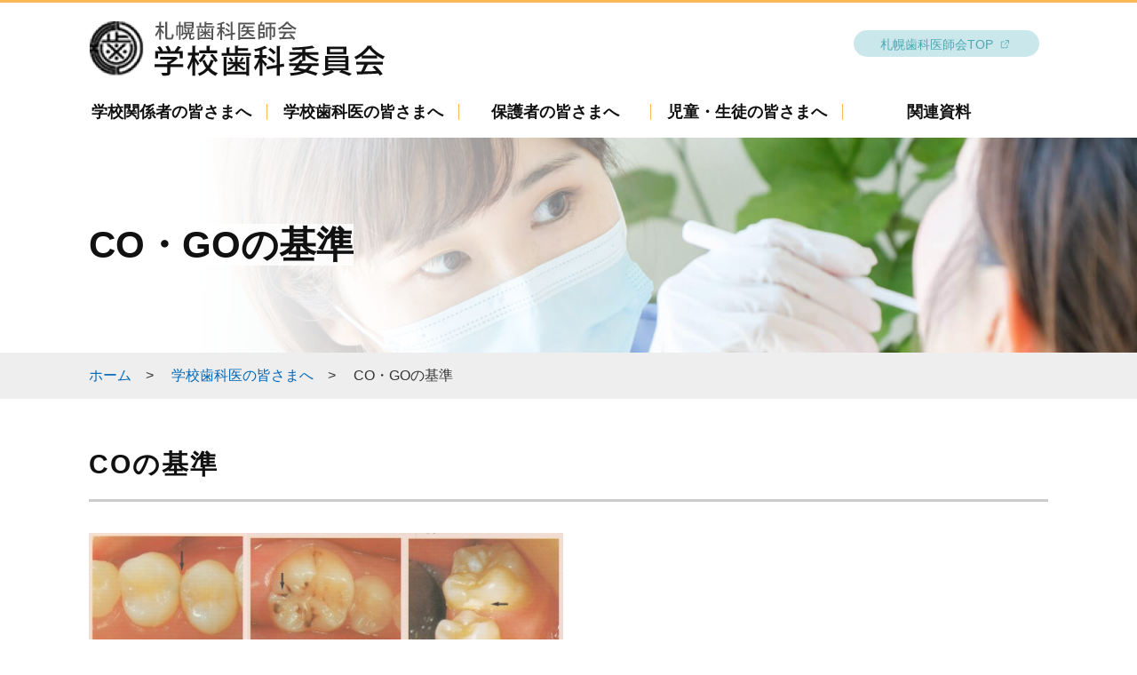

--- FILE ---
content_type: text/html; charset=UTF-8
request_url: https://satsugakushi.jp/cogo/
body_size: 5496
content:
<!DOCTYPE html>
<html lang="ja">
<head>
<!-- Global site tag (gtag.js) - Google Analytics -->
<script async src="https://www.googletagmanager.com/gtag/js?id=G-26PB151B7K"></script>
<script>
  window.dataLayer = window.dataLayer || [];
  function gtag(){dataLayer.push(arguments);}
  gtag('js', new Date());

  gtag('config', 'G-26PB151B7K');
</script><meta charset="UTF-8">
<meta name="viewport" content="width=device-width, maximum-scale=1.0, user-scalable=yes">
<meta name="format-detection" content="telephone=no">

<meta name="keywords" content="">
<meta name="description" content="">

<link rel="stylesheet" href="https://satsugakushi.jp/cmswp/wp-content/themes/sgshi2026/css/base.css?ver=1644372507">

<link rel="preconnect" href="https://fonts.gstatic.com" crossorigin>
<link href="https://fonts.googleapis.com/css2?family=Kosugi+Maru&display=swap" rel="stylesheet">
<link href="https://fonts.googleapis.com/css2?family=Yomogi&display=swap" rel="stylesheet"><title>CO・GOの基準 | 札幌歯科医師会学校歯科委員会</title>
<meta name='robots' content='max-image-preview:large' />
<link rel="alternate" title="oEmbed (JSON)" type="application/json+oembed" href="https://satsugakushi.jp/wp-json/oembed/1.0/embed?url=https%3A%2F%2Fsatsugakushi.jp%2Fcogo%2F" />
<link rel="alternate" title="oEmbed (XML)" type="text/xml+oembed" href="https://satsugakushi.jp/wp-json/oembed/1.0/embed?url=https%3A%2F%2Fsatsugakushi.jp%2Fcogo%2F&#038;format=xml" />
<style id='wp-img-auto-sizes-contain-inline-css' type='text/css'>
img:is([sizes=auto i],[sizes^="auto," i]){contain-intrinsic-size:3000px 1500px}
/*# sourceURL=wp-img-auto-sizes-contain-inline-css */
</style>
<style id='classic-theme-styles-inline-css' type='text/css'>
/*! This file is auto-generated */
.wp-block-button__link{color:#fff;background-color:#32373c;border-radius:9999px;box-shadow:none;text-decoration:none;padding:calc(.667em + 2px) calc(1.333em + 2px);font-size:1.125em}.wp-block-file__button{background:#32373c;color:#fff;text-decoration:none}
/*# sourceURL=/wp-includes/css/classic-themes.min.css */
</style>
<link rel='stylesheet' id='tablepress-default-css' href='https://satsugakushi.jp/cmswp/wp-content/plugins/tablepress/css/build/default.css?ver=3.2.6' type='text/css' media='all' />
<!--n2css--><!--n2js--><script type="text/javascript" src="https://satsugakushi.jp/cmswp/wp-includes/js/jquery/jquery.min.js?ver=3.7.1" id="jquery-core-js"></script>
<script type="text/javascript" src="https://satsugakushi.jp/cmswp/wp-includes/js/jquery/jquery-migrate.min.js?ver=3.4.1" id="jquery-migrate-js"></script>
<link rel="https://api.w.org/" href="https://satsugakushi.jp/wp-json/" /><link rel="alternate" title="JSON" type="application/json" href="https://satsugakushi.jp/wp-json/wp/v2/pages/21" /><style id='global-styles-inline-css' type='text/css'>
:root{--wp--preset--aspect-ratio--square: 1;--wp--preset--aspect-ratio--4-3: 4/3;--wp--preset--aspect-ratio--3-4: 3/4;--wp--preset--aspect-ratio--3-2: 3/2;--wp--preset--aspect-ratio--2-3: 2/3;--wp--preset--aspect-ratio--16-9: 16/9;--wp--preset--aspect-ratio--9-16: 9/16;--wp--preset--color--black: #000000;--wp--preset--color--cyan-bluish-gray: #abb8c3;--wp--preset--color--white: #ffffff;--wp--preset--color--pale-pink: #f78da7;--wp--preset--color--vivid-red: #cf2e2e;--wp--preset--color--luminous-vivid-orange: #ff6900;--wp--preset--color--luminous-vivid-amber: #fcb900;--wp--preset--color--light-green-cyan: #7bdcb5;--wp--preset--color--vivid-green-cyan: #00d084;--wp--preset--color--pale-cyan-blue: #8ed1fc;--wp--preset--color--vivid-cyan-blue: #0693e3;--wp--preset--color--vivid-purple: #9b51e0;--wp--preset--gradient--vivid-cyan-blue-to-vivid-purple: linear-gradient(135deg,rgb(6,147,227) 0%,rgb(155,81,224) 100%);--wp--preset--gradient--light-green-cyan-to-vivid-green-cyan: linear-gradient(135deg,rgb(122,220,180) 0%,rgb(0,208,130) 100%);--wp--preset--gradient--luminous-vivid-amber-to-luminous-vivid-orange: linear-gradient(135deg,rgb(252,185,0) 0%,rgb(255,105,0) 100%);--wp--preset--gradient--luminous-vivid-orange-to-vivid-red: linear-gradient(135deg,rgb(255,105,0) 0%,rgb(207,46,46) 100%);--wp--preset--gradient--very-light-gray-to-cyan-bluish-gray: linear-gradient(135deg,rgb(238,238,238) 0%,rgb(169,184,195) 100%);--wp--preset--gradient--cool-to-warm-spectrum: linear-gradient(135deg,rgb(74,234,220) 0%,rgb(151,120,209) 20%,rgb(207,42,186) 40%,rgb(238,44,130) 60%,rgb(251,105,98) 80%,rgb(254,248,76) 100%);--wp--preset--gradient--blush-light-purple: linear-gradient(135deg,rgb(255,206,236) 0%,rgb(152,150,240) 100%);--wp--preset--gradient--blush-bordeaux: linear-gradient(135deg,rgb(254,205,165) 0%,rgb(254,45,45) 50%,rgb(107,0,62) 100%);--wp--preset--gradient--luminous-dusk: linear-gradient(135deg,rgb(255,203,112) 0%,rgb(199,81,192) 50%,rgb(65,88,208) 100%);--wp--preset--gradient--pale-ocean: linear-gradient(135deg,rgb(255,245,203) 0%,rgb(182,227,212) 50%,rgb(51,167,181) 100%);--wp--preset--gradient--electric-grass: linear-gradient(135deg,rgb(202,248,128) 0%,rgb(113,206,126) 100%);--wp--preset--gradient--midnight: linear-gradient(135deg,rgb(2,3,129) 0%,rgb(40,116,252) 100%);--wp--preset--font-size--small: 13px;--wp--preset--font-size--medium: 20px;--wp--preset--font-size--large: 36px;--wp--preset--font-size--x-large: 42px;--wp--preset--spacing--20: 0.44rem;--wp--preset--spacing--30: 0.67rem;--wp--preset--spacing--40: 1rem;--wp--preset--spacing--50: 1.5rem;--wp--preset--spacing--60: 2.25rem;--wp--preset--spacing--70: 3.38rem;--wp--preset--spacing--80: 5.06rem;--wp--preset--shadow--natural: 6px 6px 9px rgba(0, 0, 0, 0.2);--wp--preset--shadow--deep: 12px 12px 50px rgba(0, 0, 0, 0.4);--wp--preset--shadow--sharp: 6px 6px 0px rgba(0, 0, 0, 0.2);--wp--preset--shadow--outlined: 6px 6px 0px -3px rgb(255, 255, 255), 6px 6px rgb(0, 0, 0);--wp--preset--shadow--crisp: 6px 6px 0px rgb(0, 0, 0);}:where(.is-layout-flex){gap: 0.5em;}:where(.is-layout-grid){gap: 0.5em;}body .is-layout-flex{display: flex;}.is-layout-flex{flex-wrap: wrap;align-items: center;}.is-layout-flex > :is(*, div){margin: 0;}body .is-layout-grid{display: grid;}.is-layout-grid > :is(*, div){margin: 0;}:where(.wp-block-columns.is-layout-flex){gap: 2em;}:where(.wp-block-columns.is-layout-grid){gap: 2em;}:where(.wp-block-post-template.is-layout-flex){gap: 1.25em;}:where(.wp-block-post-template.is-layout-grid){gap: 1.25em;}.has-black-color{color: var(--wp--preset--color--black) !important;}.has-cyan-bluish-gray-color{color: var(--wp--preset--color--cyan-bluish-gray) !important;}.has-white-color{color: var(--wp--preset--color--white) !important;}.has-pale-pink-color{color: var(--wp--preset--color--pale-pink) !important;}.has-vivid-red-color{color: var(--wp--preset--color--vivid-red) !important;}.has-luminous-vivid-orange-color{color: var(--wp--preset--color--luminous-vivid-orange) !important;}.has-luminous-vivid-amber-color{color: var(--wp--preset--color--luminous-vivid-amber) !important;}.has-light-green-cyan-color{color: var(--wp--preset--color--light-green-cyan) !important;}.has-vivid-green-cyan-color{color: var(--wp--preset--color--vivid-green-cyan) !important;}.has-pale-cyan-blue-color{color: var(--wp--preset--color--pale-cyan-blue) !important;}.has-vivid-cyan-blue-color{color: var(--wp--preset--color--vivid-cyan-blue) !important;}.has-vivid-purple-color{color: var(--wp--preset--color--vivid-purple) !important;}.has-black-background-color{background-color: var(--wp--preset--color--black) !important;}.has-cyan-bluish-gray-background-color{background-color: var(--wp--preset--color--cyan-bluish-gray) !important;}.has-white-background-color{background-color: var(--wp--preset--color--white) !important;}.has-pale-pink-background-color{background-color: var(--wp--preset--color--pale-pink) !important;}.has-vivid-red-background-color{background-color: var(--wp--preset--color--vivid-red) !important;}.has-luminous-vivid-orange-background-color{background-color: var(--wp--preset--color--luminous-vivid-orange) !important;}.has-luminous-vivid-amber-background-color{background-color: var(--wp--preset--color--luminous-vivid-amber) !important;}.has-light-green-cyan-background-color{background-color: var(--wp--preset--color--light-green-cyan) !important;}.has-vivid-green-cyan-background-color{background-color: var(--wp--preset--color--vivid-green-cyan) !important;}.has-pale-cyan-blue-background-color{background-color: var(--wp--preset--color--pale-cyan-blue) !important;}.has-vivid-cyan-blue-background-color{background-color: var(--wp--preset--color--vivid-cyan-blue) !important;}.has-vivid-purple-background-color{background-color: var(--wp--preset--color--vivid-purple) !important;}.has-black-border-color{border-color: var(--wp--preset--color--black) !important;}.has-cyan-bluish-gray-border-color{border-color: var(--wp--preset--color--cyan-bluish-gray) !important;}.has-white-border-color{border-color: var(--wp--preset--color--white) !important;}.has-pale-pink-border-color{border-color: var(--wp--preset--color--pale-pink) !important;}.has-vivid-red-border-color{border-color: var(--wp--preset--color--vivid-red) !important;}.has-luminous-vivid-orange-border-color{border-color: var(--wp--preset--color--luminous-vivid-orange) !important;}.has-luminous-vivid-amber-border-color{border-color: var(--wp--preset--color--luminous-vivid-amber) !important;}.has-light-green-cyan-border-color{border-color: var(--wp--preset--color--light-green-cyan) !important;}.has-vivid-green-cyan-border-color{border-color: var(--wp--preset--color--vivid-green-cyan) !important;}.has-pale-cyan-blue-border-color{border-color: var(--wp--preset--color--pale-cyan-blue) !important;}.has-vivid-cyan-blue-border-color{border-color: var(--wp--preset--color--vivid-cyan-blue) !important;}.has-vivid-purple-border-color{border-color: var(--wp--preset--color--vivid-purple) !important;}.has-vivid-cyan-blue-to-vivid-purple-gradient-background{background: var(--wp--preset--gradient--vivid-cyan-blue-to-vivid-purple) !important;}.has-light-green-cyan-to-vivid-green-cyan-gradient-background{background: var(--wp--preset--gradient--light-green-cyan-to-vivid-green-cyan) !important;}.has-luminous-vivid-amber-to-luminous-vivid-orange-gradient-background{background: var(--wp--preset--gradient--luminous-vivid-amber-to-luminous-vivid-orange) !important;}.has-luminous-vivid-orange-to-vivid-red-gradient-background{background: var(--wp--preset--gradient--luminous-vivid-orange-to-vivid-red) !important;}.has-very-light-gray-to-cyan-bluish-gray-gradient-background{background: var(--wp--preset--gradient--very-light-gray-to-cyan-bluish-gray) !important;}.has-cool-to-warm-spectrum-gradient-background{background: var(--wp--preset--gradient--cool-to-warm-spectrum) !important;}.has-blush-light-purple-gradient-background{background: var(--wp--preset--gradient--blush-light-purple) !important;}.has-blush-bordeaux-gradient-background{background: var(--wp--preset--gradient--blush-bordeaux) !important;}.has-luminous-dusk-gradient-background{background: var(--wp--preset--gradient--luminous-dusk) !important;}.has-pale-ocean-gradient-background{background: var(--wp--preset--gradient--pale-ocean) !important;}.has-electric-grass-gradient-background{background: var(--wp--preset--gradient--electric-grass) !important;}.has-midnight-gradient-background{background: var(--wp--preset--gradient--midnight) !important;}.has-small-font-size{font-size: var(--wp--preset--font-size--small) !important;}.has-medium-font-size{font-size: var(--wp--preset--font-size--medium) !important;}.has-large-font-size{font-size: var(--wp--preset--font-size--large) !important;}.has-x-large-font-size{font-size: var(--wp--preset--font-size--x-large) !important;}
/*# sourceURL=global-styles-inline-css */
</style>
</head>

<body>
<header id="global-header">
<div id="header-inner">
<h1 id="logo"><a href="/"><img src="https://satsugakushi.jp/cmswp/wp-content/themes/sgshi2026/img/common/logo.png" alt="札幌歯科医師会学校歯科委員会"></a></h1>
<ul id="sub-nav">
<li><a href="https://sasshi.jp/" target="_blank" rel="noopener">札幌歯科医師会TOP</a></li>
</ul>
<div id="pc-nav">
<ul id="main-nav">
<li><a href="/school-staff/">学校関係者の皆さまへ</a></li>
<li><a href="/school-dentist/">学校歯科医の皆さまへ</a></li>
<li><a href="/guardians/">保護者の皆さまへ</a></li>
<li><a href="/students/">児童・生徒の皆さまへ</a></li>
<li><a href="/documents/">関連資料</a></li>
</ul>
</div><div id="sp-nav">
<div id="sp-logo"><a href="/"><img src="https://satsugakushi.jp/cmswp/wp-content/themes/sgshi2026/img/common/logo.png" alt="札幌歯科医師会学校歯科委員会"></a></div>
<div id="overlay_btn">
<span></span>
<span></span>
<span></span>
<p>MENU</p>
</div>
<div id="overlay_menu">
<ul>
<li><a href="/school-staff/">学校関係者の皆さまへ</a></li>
<li><a href="/school-dentist/">学校歯科医の皆さまへ</a></li>
<li><a href="/guardians/">保護者の皆さまへ</a></li>
<li><a href="/students/">児童・生徒の皆さまへ</a></li>
<li><a href="/documents/">関連資料</a></li>
<li><a href="/news/">新着情報</a></li>
<li><a href="/privacy/">個人情報保護方針</a></li>
</ul>

<div id="sub-link">
<li><a href="https://sasshi.jp/" target="_blank" rel="noopener">札幌歯科医師会TOP</a></li>
</div>
<!-- /#overlay_menu --></div>
<!-- /#sp-nav --></div>
<!-- /#header-inner --></div>

</header>
<article>
<div id="page-header" class="page-cogo">
<h1><span>CO・GOの基準</span></h1>
</div>

<div class="breadcrumbs">
<div class="bread-inner">
<span><a href="/">ホーム</a></span>　&gt;　
<span><a href="/school-dentist/">学校歯科医の皆さまへ</a></span>　&gt;　
<span>CO・GOの基準</span>

</div>
</div>

<section class="container">
<div class="inner">
<h2 class="h2-02">COの基準</h2>
<p><img decoding="async" src="https://satsugakushi.jp/cmswp/wp-content/uploads/2022/02/COGO_01.jpg"><img decoding="async" src="https://satsugakushi.jp/cmswp/wp-content/uploads/2022/02/COGO_02.jpg"><img decoding="async" src="https://satsugakushi.jp/cmswp/wp-content/uploads/2022/02/COGO_03.jpg"></p>
<p>要観察歯（CO）：視診にて明らかなう窩は確認できないが、むし歯の初期病変の徴候（白濁、白斑、褐色斑）が認められ、放置するとむし歯に進行すると考えられる歯である。状態を経時的に注意深く観察する必要のある歯で記号COを歯式欄に記入する。</p>
<p>具体的には、次のものが該当する。</p>
<p>（ア）小窩裂溝において、エナメル質の実質欠損は認められないが、褐色、黒色などの着色や白濁が認められるもの</p>
<p>（イ）平滑面において、脱灰を疑わしめる白濁や褐色斑等が認められるがエナメル質の実質欠損（う窩）の確認が明らかでないもの</p>
<p>（ウ）隣接面や修復物下部の着色変化、（ア）や（イ）の状態が多数認められる等、地域の歯科医療機関との連携が必要な場合（学校歯科医所見欄に「CO要相談」と記入）</p>
<p>&nbsp;</p>
<h2 class="h2-02">GOの基準</h2>
<p><img decoding="async" src="https://satsugakushi.jp/cmswp/wp-content/uploads/2022/02/COGO_04.jpg"><img decoding="async" src="https://satsugakushi.jp/cmswp/wp-content/uploads/2022/02/COGO_05.jpg"><img decoding="async" src="https://satsugakushi.jp/cmswp/wp-content/uploads/2022/02/COGO_06.jpg"><img decoding="async" src="https://satsugakushi.jp/cmswp/wp-content/uploads/2022/02/COGO_07.jpg"></p>
<p>歯周疾患要観察者（GO）：歯肉の状態が「要観察」「要精検」の者について、歯垢の状態と歯肉の状態を総合的に判断する。</p>
<p>具体的には、次のものが該当する。</p>
<p>(1)歯肉に軽度の炎症症状が認められるが、健康な歯肉の部分も認められるもの</p>
<p>(2)歯垢の付着は認められるが、歯石の沈着は認められないもの</p>
<p>(3)歯の清掃指導を行い、注意深い歯みがきを続けて行うことによって炎症が消退するような歯肉</p>
</div>
</section>

</article>

<footer id="global-footer">
<div id="footer-inner">


<dl class="fnav">
<dt><a href="/school-staff/">学校関係者の皆さまへ</a></dt>
<dd><ul>
<li><a href="/promotion-designated-school/">歯・口の健康づくり推進指定校について</a></li>
</ul></dd>
</dl>

<dl class="fnav">
<dt><a href="/school-dentist/">学校歯科医の皆さまへ</a></dt>
<dd><ul>
<li><a href="/business-reports/">事業報告</a></li>
<li><a href="/seconded-reports/">大会・研修会報告</a></li>
<li><a href="/schedule/">行事予定</a></li>
<li><a href="/internship/">中学校インターンシップ事業のお知らせ</a></li>
<li><a href="/school-dentist-list/">学校歯科医一覧</a></li>
<li><a href="/teaching-materials/">歯科保健指導用教材一覧</a></li>
<li><a href="/cogo/">CO・GOの基準</a></li>
</ul></dd>
</dl>

<dl class="fnav">
<dt><a href="/guardians/">保護者の皆さまへ</a></dt>
<dd><ul>
<li><a href="/guardians/#mouth-and-dental-injuries">歯・口のけがについて</a></li>
<li><a href="/guardians/#saigaikyosai">災害共済給付制度について</a></li>
</ul></dd>
</dl>

<dl class="fnav">
<dt><a href="/students/">児童・生徒の皆さまへ</a></dt>
<dd><ul>
<li><a href="/students/#contest">歯・口の健康に関する図画・ポスターコンクール</a></li>
<li><a href="/dental-topics/">は！ハ！歯！ハッピー「歯のはなし」</a></li>
</ul></dd>
</dl>

<ul id="ut-nav" class="fnav">
<li><a href="/documents/">関連資料</a></li>
<li><a href="/news/">新着情報</a></li>
<li><a href="/privacy/">個人情報保護方針</a></li>
<li><a href="http://www.dnet.or.jp/member/" target="_blank" class="newtab">会員ログイン</a></li>
</ul>

<p id="copyright">&copy; 2022 札幌歯科医師会 学校歯科委員会 All Rights Reserved.</p>

<!-- /#footer-inner --></div>
</footer>
<script type="speculationrules">
{"prefetch":[{"source":"document","where":{"and":[{"href_matches":"/*"},{"not":{"href_matches":["/cmswp/wp-*.php","/cmswp/wp-admin/*","/cmswp/wp-content/uploads/*","/cmswp/wp-content/*","/cmswp/wp-content/plugins/*","/cmswp/wp-content/themes/sgshi2026/*","/*\\?(.+)"]}},{"not":{"selector_matches":"a[rel~=\"nofollow\"]"}},{"not":{"selector_matches":".no-prefetch, .no-prefetch a"}}]},"eagerness":"conservative"}]}
</script>
<script type="text/javascript" id="vk-ltc-js-js-extra">
/* <![CDATA[ */
var vkLtc = {"ajaxurl":"https://satsugakushi.jp/cmswp/wp-admin/admin-ajax.php"};
//# sourceURL=vk-ltc-js-js-extra
/* ]]> */
</script>
<script type="text/javascript" src="https://satsugakushi.jp/cmswp/wp-content/plugins/vk-link-target-controller/js/script.min.js?ver=1.7.9.0" id="vk-ltc-js-js"></script>

<script src="https://satsugakushi.jp/cmswp/wp-content/themes/sgshi2026/js/jquery3.2.1.js"></script>
<script src="https://satsugakushi.jp/cmswp/wp-content/themes/sgshi2026/js/common.js"></script>

</body>
</html>


--- FILE ---
content_type: text/css
request_url: https://satsugakushi.jp/cmswp/wp-content/themes/sgshi2026/css/base.css?ver=1644372507
body_size: 6618
content:
@charset "utf-8";

/* 
	lastup date: 2022.02.09
*/

/* default
=============================================== */

* {
	-webkit-box-sizing: border-box; -moz-box-sizing: border-box; box-sizing: border-box;
	margin: 0;
	padding: 0;
}
html,body,h1,h2,h3,h4,h5,h6,ul,ol,li,dl,dt,dd,table,th,td {
	list-style: none;
	line-height: 1;
	border-collapse: collapse;
	border-spacing: 0;
}
html {
	min-height: 100%;
	font-size: 62.5%; /* font-size 1em = 10px on default browser settings */
	position: relative;
}
body {
	font-family: "Yu Gothic",YuGothic,"メイリオ",Meiryo,Arial,Helvetica,Verdana,"ヒラギノ角ゴ Pro W3","Hiragino Kaku Gothic Pro","HiraKakuPro-W3","ＭＳ Ｐゴシック","MS PGothic",Sans-serif;
	font-weight: 500;
}
q:before,q:after {
	content:'';
}
object,embed {
	vertical-align: top;
}
img {
	max-width: 100%;
	height: auto;
	max-height: 100%;
	width: auto;
	vertical-align: bottom;
    -webkit-backface-visibility: hidden;
}
img,abbr,acronym,fieldset {
	border: 0;
}
strong { font-weight: bold; }
em { font-style: italic; }
blockquote {
    display: block;
    -webkit-margin-before: 1em;
    -webkit-margin-after: 1em;
    -webkit-margin-start: 40px;
    -webkit-margin-end: 40px;
}
.aligncenter { text-align: center; }
.alignright { float: right; }
.alignleft { float: left; }
img[class*="wp-image-"],
img[class*="attachment-"] {
    height: auto;
    max-width: 100%;
}



/* link
=============================================== */

a {
	color: #5095D6;
	color: #0067B8;
	text-decoration: none;
	transition: .1s ease;
}
a:visited {
	color: #5095D6;
	text-decoration: none;
}
a:hover {
	color: #5095D6;
	text-decoration: underline;
}
a[id]:hover {
	color: #5095D6;
}
a:active {
	color: #F19A39;

}
a[href^="tel:"] {
    pointer-events: none;
}
a[target="_blank"]::after {
	content: '';
	padding: 1px 22px 1px 0;
	background: url(../img/common/icon_newtab_bl.svg) no-repeat 100% 50%;
	background-size: 24px;
}
header a[target="_blank"]::after {
	background: url(../img/common/icon_newtab_gn.svg) no-repeat 100% 50%;
}
footer a[target="_blank"]::after {
	background: url(../img/common/icon_newtab_wt.svg) no-repeat 100% 50%;
}

/* fade setting
=============================================== */

body::before {
	content: '';
	position: fixed;
	z-index: 9999;
	top: 0;
	right: 100%;
	width: 100%;
	height: 100%;
	background-color: #FFF;
	pointer-events: none;
	-webkit-transition: right 1.0s cubic-bezier(0.4, 0, 0.2, 1);
	transition: right 1.0s cubic-bezier(0.4, 0, 0.2, 1);
}

body::after {
	content: '';
	position: fixed;
	z-index: 9999;
	top: 0;
	left: 100%;
	width: 100%;
	height: 100%;
	background-color: #FFF;
	pointer-events: none;
	-webkit-transition: left 1.0s cubic-bezier(0.4, 0, 0.2, 1);
	transition: left 1.0s cubic-bezier(0.4, 0, 0.2, 1);
}
body.pagef-in::before {
	right: 0;
}
body.pagef-out::after {
	left: 0;
}



/* base
=============================================== */

html {
	background-color: #FFF;
}
body {
	color: #333;
	min-width: 1080px;
	background-color: #E8E7E3;
}
.pc {
	display: block;
}
br.pc {
	display: inline-block;
}
.sp, br.sp {
	display: none;
}
.text-left {
	text-align: left !important;
}
.text-center {
	text-align: center !important;
}
.text-right {
	text-align: right !important;
}
.lead {
	font-size: 2.4rem !important;
}
.txt-list, .dec-list,
.entry-body ul, .entry-body ol {
	margin: 1em 0 2em 1.8em;
}
.txt-list li, .dec-list li,
.entry-body ul li, .entry-body ol li {
	margin: .5em 0;
	font-size: 1.6rem;
	line-height: 1.8;
}
.txt-list li,
.entry-body ul li {
	list-style: circle;
}
.dec-list li,
.entry-body ol li {
	list-style: decimal;
}
.ex {
	margin: 1em 0;
}
.ex li {
	margin: .5em 0;
	padding-left:  1em;
	text-indent: -1em;
	font-size: 1.6rem;
	line-height: 1.8;
}



/* header
=============================================== */

#global-header {
	border-top: 3px solid #FFB758;
	background: #FFF;
	transition: .2s ease;
}
#header-inner {
	display: flex;
	flex-wrap: wrap;
	justify-content: space-between;
	align-items: center;
	margin: 0 auto;
	padding: 20px 0 0;
	max-width: 1080px;
}
#global-header #logo {
	width: 336px;
}
#global-header #logo img {
	height: 64px;
}



/* navigation
=============================================== */

#pc-nav {
	width: 100%;
	padding: 30px 0 20px;
}
#pc-nav #main-nav {
	display: flex;
	justify-content: space-between;
}
#pc-nav #main-nav li {
	margin-right: 15px;
	padding-right: 15px;
	border-right: 1px solid #FFB758;
	width: 216px;
	text-align: center;
}
#pc-nav #main-nav li:last-child {
	border: none;
}
#pc-nav #main-nav li a {
	font-size: 1.8rem;
	font-weight: bold;
	color: #111;
	background-position: 0 100%;
	text-decoration: none;
}
#pc-nav #main-nav li a.current, 
#pc-nav #main-nav li a:hover {
	color: #FFB758;
}
#pc-nav #main-nav li a:hover {
	transition: .2s ease;
	color: #FFB758;
}
#sub-nav {
	display: flex;
	justify-content: flex-end;
	margin-bottom: 10px;
}
#sub-nav li {
	margin: 0 10px;
}
#sub-nav li a {
	padding: 8px 30px 6px;
	border-radius: 15px;
	font-size: 1.4rem;
	background-color: #CAE8EB;
	color: #4EA6B3;
}
#sub-nav li a:hover {
	transition: .2s ease;
	opacity: .7;
}
#sp-nav {
	display: none;
}



/* footer
=============================================== */

#global-footer {
	background-color: #606060;
}
#footer-inner  {
	display: flex;
	flex-wrap: wrap;
	justify-content: space-between;
	margin: auto;
	padding: 50px 0;
	max-width: 1080px;
}
.fnav {
	width: 25%;
	padding-right: 20px;
}
.fnav:nth-child(5) {
	display: flex;
	justify-content: center;
	padding: 20px 0;
	width: 100%;
}
.fnav li {
	margin-bottom: 10px;
}
.fnav:nth-child(5) li {
	width: auto;
	margin: 0 15px;
}
.fnav a {
	font-size: 1.4rem;
	line-height: 1.4;
	color: #FFF;
}
.fnav dt {
	margin-bottom: 10px;
}
.fnav dt a,
.fnav:nth-child(5) li a {
	font-size: 1.6rem;
	font-weight: bold;
}
#copyright {
	width: 100%;
	padding-top: 20px;
	font-size: 1.4rem;
	text-align: center;
	color: #FFF;
}



/* page
=============================================== */

.totop {
	margin: 0 0 50px 0;
	text-align: center;
}
#page-header {
	position: relative;
	padding: 100px 0;
	background: #FFEEDD 50% 50% no-repeat;
	background-size: cover;
}
#page-header::before {
	content:'';
	z-index: 1;
	position: absolute;
	left: 0;
	top: 0;
	display: block;
	width: 100%;
	height: 100%;
	background: url(../img/common/bg_pageheader_gr.png) 0 0 repeat-y;
}
#page-header.page-school-staff,
#page-header.page-promotion-designated-school {
	background-image: url(../img/index/slide01.jpg);
}
#page-header.page-business-reports,
#page-header.page-seconded-reports,
#page-header.page-school-dentist,
#page-header.page-schedule,
#page-header.page-internship,
#page-header.page-school-dentist-list,
#page-header.page-teaching-materials,
#page-header.page-cogo {
	background-position: 50% 10%;
	background-image: url(../img/index/bg02.jpg);
}
#page-header.page-guardians,
#page-header.page-mouth-healthy-check,
#page-header.page-mouth-and-dental-injuries,
#page-header.page-saigaikyosai {
	background-image: url(../img/index/slide03.jpg);
}
#page-header.page-students,
#page-header.page-contest,
#page-header.page-dental-topics {
	background-image: url(../img/index/slide04.jpg);
}
#page-header.page-documents {
	background-position: 50% 15%;
	background-image: url(../img/index/slide05.jpg);
}
#page-header h1 {
	position: relative;
	z-index: 2;
	max-width: 1080px;
	margin: 0 auto;
}
#page-header h1 span {
	font-size: 4.2rem;
	color: #111;
	_background: linear-gradient(transparent 60%, #FFB758 60%);
	background: linear-gradient(transparent 0%, rgba(255,255,255,.8) 0%);
}

.breadcrumbs {
	padding: 15px 0;
	background: #EEE;
}
.breadcrumbs .bread-inner {
	margin: auto;
	width: 100%;
	max-width: 1080px;
	line-height: 1.4;
	font-size: 1.6rem;
    overflow: hidden;
    text-overflow: ellipsis;
	white-space: nowrap;
}
.page-sub-menu {
	margin: auto;
	padding: 50px 0;
	width: 100%;
	max-width: 1080px;
}
.page-sub-menu ul {
	margin: 0 -15px;
	display: flex;
	flex-wrap: wrap;
}
.page-sub-menu ul li {
	margin: 0 15px 30px;
	width: calc(100% / 3 - 30px);
}
.page-sub-menu ul li a {
	display: flex;
	align-items: center;
	padding: 0 50px 0 15px;
	height: 100px;
	border: 3px solid #FFB758;
	line-height: 1.4;
	font-size: 1.8rem;
	font-weight: bold;
	color: #111;
	background: url(../img/common/icon_arrow01_r.svg) 95% 50% no-repeat;
	background-size: 26px;
	transition: .1s ease;
}
.page-sub-menu ul li a:hover {
	text-decoration: none;
	background: #FFFAEF url(../img/common/icon_arrow01_r.svg) 97% 50% no-repeat;
	background-size: 26px;
}


.container {
	background: #FFF;
}
.container .inner {
	margin: auto;
	padding: 50px 0 100px;
	max-width: 1080px;
}
.container .inner p {
	margin: 1em 0;
	font-size: 1.6rem;
	line-height: 1.6;
}
.h2-01 {
    margin-bottom: 35px;
	font-size: 3.0rem;
	letter-spacing: 2px;
	line-height: 1.6;
	color: #111;
}
.h2-02 {
	margin-bottom: 35px;
	padding-bottom: 15px;
	border-bottom: 3px solid #CCC;
	font-size: 3.0rem;
	letter-spacing: 2px;
	line-height: 1.6;
	color: #111;
}
.h3-01 {
	margin: 25px 0;
	padding: 10px 10px 9px;
	font-size: 2.0rem;
	line-height: 1.6;
	color: #111;
	background-color: #EEE;
}
.h4-01 {
	margin: .75em 0;
	font-size: 1.8rem;
	line-height: 1.6;
}
.colorbox01,
.colorbox02,
.colorbox03 {
	margin: 0 auto 35px;
	padding: 10px 25px;
	border-radius: 2px;
}
.colorbox01 {
	background-color: #F0F0F0;
}
.colorbox02 {
	background-color: #FFFAEF;
}
.colorbox03 {
	background-color: #EEEFF9;
}

.link01 {
	display: inline-block;
	padding: 1px 25px 1px 0;
	font-size: 1.6rem;
	background: url(../img/common/icon_arrow01_r.svg) 100% 0 no-repeat;
	background-size: auto 18px;
}
.link01:hover {
	text-decoration: underline;
}

.btn01 {
	padding: 0 0 35px;
	text-align: center;
}
.btn01 a {
	display: inline-block;
	min-width: 240px;
	padding: 15px 20px;
	border-radius: 2px;
	font-size: 1.8rem;
	font-weight: bold;
	background-color: #FFB758;
	color: #FFF;
	text-decoration: none;
}
.btn01 a:hover {
	opacity: 0.7;
	transition: .1s ease;
}
.btn02 {
	padding: 0 0 35px;
	text-align: center;
}
.btn02 a {
	display: inline-block;
	min-width: 240px;
	padding: 15px 20px;
	border-radius: 25px;
	font-size: 1.8rem;
	font-weight: bold;
	background-color: #BCD278;
	color: #66851D;
}
.btn02 a:hover {
	opacity: 0.7;
	transition: .1s ease;
}
.btn-tel {
	margin: 50px 0 !important;
	text-align: center;
}
.btn-tel a {
	padding: 20px 50px 18px;
	border-radius: 25px;
	border: none;
	font-size: 1.8rem;
	background-color: #3496DC;
	color: #FFF;
}
.btn-tel a:hover {
	opacity: .7;
	transition: .1s ease;
}
.btn-back {
	text-align: center;
	font-size: 1.8rem;
}
.btn-back:hover {
	opacity: 0.7;
	transition: .1s ease;
}

.txtbox01 {
	margin: 0 0 50px;
}
.txtbox01 p {
	margin: 1em 0;
	font-size: 1.6rem;
	line-height: 1.6;
}
.txtbox01 p:first-child {
	margin-top: 0;
}



/* home
=============================================== */

#eye {
	position: relative;
	width: auto;
	margin: auto;
}
#eye ul {
	height: 500px;
}
.swiper-slide > img {
	object-fit: cover;
	object-position: 50% 50%;
	width: 100%;
	height: 500px;
}
.swiper-slide.sl02 > img {
	object-position: 50% 10%;
}
.swiper-button-prev {
	left: 25px;
}
.swiper-button-next {
	right: 25px;
}
.swiper-button-prev,
.swiper-button-next {
	width: 50px;
	height: 50px;
}
.swiper-button-prev::after,
.swiper-button-next::after {
	content: none;
}

#notice {
	padding: 50px 0 25px;
	background-color: #FFF;
}
#notice .inner {
	position: relative;
	margin: auto;
	max-width: 1080px;
}
#notice .inner h2 {
	margin: 15px 0 35px;
	font-size: 2.4rem;
	line-height: 1.7;
	text-align: center;
}
#notice .inner h3 {
	margin-bottom: 25px;
	font-size: 2.0rem;
	line-height: 1.7;
}
#notice .inner p {
	margin: 1em 0;
	font-size: 1.6em;
	line-height: 1.7;
}
#mid-menu {
	display: flex;
	justify-content: center;
	margin: auto;
	padding: 50px 0;
	max-width: 1080px;
}
#mid-menu a {
	margin: 0 5px 0 0;
	padding: 30px 20px 35px;
	width: 100%;
	max-width: calc(25% - 5px);
	transition: 1s ease;
	background: url(../img/common/icon_arrow02_r.svg) 50% 95% no-repeat;
	background-size: auto 14px;
}
#mid-menu a:nth-child(1) {
	background-color: #1268C0;
}
#mid-menu a:nth-child(2) {
	background-color: #139654;
}
#mid-menu a:nth-child(3) {
	background-color: #E27E7E;
}
#mid-menu a:nth-child(4) {
	background-color: #FC8E3D;
}

#mid-menu a:hover {
	transition: .1s ease;
	opacity: 0.7;
	text-decoration: none;
}
#mid-menu a dl {
	color: #FFF;
	text-align: center;
}
#mid-menu a dt {
	margin-bottom: 10px;
	font-size: 3.6rem;
	line-height: 1.4;
}
#mid-menu a dd {
	font-size: 1.6rem;
	line-height: 1.7;
}
#info {
	padding: 75px 0;
	background: #FFF;
}
#info-inner {
	margin: auto;
	max-width: 1080px;
}
#news {
}
#news h2 {
	margin: 0 0 35px;
	font-size: 2.4rem;
	text-align: center;
	color: #111;
}
#news h2 span {
	display: block;
	padding-top: 5px;
	font-size: 1.4rem;
	color: #999;
}
.post-list {
	margin: 0 0 35px;
	flex: 1;
}
.post-list li {
	margin-bottom: 15px;
	padding-bottom: 17px;
	border-bottom: 1px solid #CCC;
}
.post-list li:first-child {
	margin-top: 0;
}
.post-list li a {
}
.post-list li .post-data {
	display: flex;
	align-items: top;
}
.post-list li .post-datetime {
	width: 150px;
	font-size: 1.8rem;
	line-height: 1.6;
	color: #333;
}
.post-list li .post-category {
	padding-top: 2px;
	width: 200px;
}
.post-list li .post-category a {
	display: block;
	padding: 5px 1px;
	font-size: 1.4rem;
	text-align: center;
	text-decoration: none;
}
.post-list li .post-title {
	width: 100%;
	padding-left: 30px;
	font-size: 1.8rem;
	line-height: 1.6;
	color: #333;
}



/* dental-topics
=============================================== */

.dt-ttl {
	margin: 0 0 35px;
	padding: 15px 20px 13px;
	border: dashed 2px #FFF;
	box-shadow: 0px 0px 0px 5px #F8C555;
	font-size: 2.4rem;
	font-family: 'Yomogi', cursive;
	background: #F8C555;
	color: #333;
}
.dt-sttl {
	margin: 0 0 15px;
	display: flex;
	justify-content: center;
	align-items: center;
	font-size: 2.0rem;
	text-align: center;
	font-family: 'Yomogi', cursive;
	color: #333;
}
.dt-sttl::before,
.dt-sttl::after {
	content: '';
	width: 3px;
	height: 40px;
	background-color: #FFB758;
}
.dt-sttl::before {
	margin-right: 30px;
	transform: rotate(-35deg)
}
.dt-sttl::after {
	margin-left: 30px;
	transform: rotate(35deg)
}







/* news / blog
=============================================== */

#blog {
	padding: 50px 0 100px;
	background-color: #FFF;
}
#blog .inner {
	margin: auto;
	max-width: 1080px;
	min-height: 50vh;
}
#blog-subtitle {
	margin-bottom: 35px;
	font-size: 2.8rem;
	text-align: center;
	color: #111;
}
#blog .post-list li {
}
.entry-box {
	margin: 0 0 100px;
}
.entry-meta {
	display: flex;
	align-items: center;
	justify-content: flex-end;
	margin: 0 0 25px;
}
.entry-category a {
	display: block;
	padding: 5px 10px;
	font-size: 1.4rem;
	text-align: center;
	text-decoration: none;
}
.entry-date {
	margin-left: 15px;
	text-align: right;
	font-size: 1.6rem;
}
.entry-title {
	margin-bottom: 25px;
	padding-bottom: 15px;
	border-bottom: 3px solid #CCC;
}
.entry-title h1 {
	font-size: 2.8rem;
	line-height: 1.5;
}
.entry-title a {
	text-decoration: none;
}
.entry-body p {
	margin: 1.5em 0;
	font-size: 1.6rem;
	line-height: 1.6;
}
#error {
	padding: 50px 0;
}
#error p {
	margin: 1.5em 0;
	font-size: 1.6rem;
	line-height: 1.8;
	text-align: center;
}



/* blog-side
=============================================== */

.side-area {
	margin-bottom: 50px;
}
.side-title {
	margin-bottom: 20px;
	padding-bottom: 18px;
	border-bottom: 2px solid #CCC;
	font-size: 1.8rem;
	font-weight: bold;
	color: #111;
}
.side-menu-item {
}
.side-menu-list {
	display: flex;
	flex-wrap: wrap;
}
.side-menu-list li {
	width: 50%;
	margin: 0 0 10px;
	padding: 0 5px;
	font-size: 1.6rem;
	line-height: 1.6;
}



/* pager
=============================================== */

.pager {
	padding: 35px 0;
	text-align: center;
}
.pager a,
.pager span {
	display: inline-block;
	margin: 0 10px;
	font-size: 1.6rem;
	width: 40px;
	height: 40px;
	border: 2px solid #FFB758;
	border-radius: 50%;
	line-height: 38px;
	background: #FFF;
	color: #FFB758;
}
.pager span.dots {
}
.pager a:hover {
	border: 2px solid #FFB758;
	background: #FFB758;
	color: #FFF;
}
.pager span.current {
	border: 2px solid #FFB758;
	background: #FFB758;
	color: #FFF;
}




/* sub page
=============================================== */

#not-found {
	padding: 100px 0;
	background: #FFF;
}
#not-found p {
	margin: 30px 0 50px;
	font-size: 1.8rem;
	line-height: 1.8;
	text-align: center;
}



/* widget
=============================================== */

.widgettitle {
	margin-bottom: 10px;
	padding: 15px 0 14px;
	font-size: 1.8rem;
	font-weight: bold;
	text-align: center;
	background-color: #CCC;
	color: #111;
}



/* margin
=============================================== */

.mt10 { margin-top: 10px !important; }
.mt15 { margin-top: 15px !important; }
.mt20 { margin-top: 20px !important; }
.mt25 { margin-top: 25px !important; }
.mt30 { margin-top: 30px !important; }
.mt35 { margin-top: 35px !important; }
.mt40 { margin-top: 40px !important; }
.mt45 { margin-top: 45px !important; }
.mt50 { margin-top: 50px !important; }

.mb10 { margin-bottom: 10px !important; }
.mb15 { margin-bottom: 15px !important; }
.mb20 { margin-bottom: 20px !important; }
.mb25 { margin-bottom: 25px !important; }
.mb30 { margin-bottom: 30px !important; }
.mb35 { margin-bottom: 35px !important; }
.mb40 { margin-bottom: 40px !important; }
.mb45 { margin-bottom: 45px !important; }
.mb50 { margin-bottom: 50px !important; }

/* flexbox
=============================================== */

.flbx50 {
	display: flex;
	flex-wrap: wrap;
}
.flbx-dir-rvs {
	flex-direction: row-reverse;
}
.flbx50 div {
	width: calc(50% - 15px);
}
.flbx50 div:first-child {
	margin-right: 15px;
}
.flbx50 div:last-child {
	margin-left: 15px;
}

/* radius
=============================================== */

.radx2 { border-radius: 2px !important; }
.radx4 { border-radius: 4px !important; }
.radx6 { border-radius: 6px !important; }
.radx8 { border-radius: 8px !important; }
.radx10 { border-radius: 10px !important; }
.radx25 { border-radius: 25px !important; }
.radx100 { border-radius: 100% !important; }

/* table press CSS
=============================================== */

.table01 {
	margin: 0 0 35px;
	width: 100%;
	padding-top: 3px;
	background: url(../img/common/dot2x02.png) repeat-x 0 0;
}
.table01 tr {
	background: url(../img/common/dot2x02.png) repeat-x 0 100%;
}
.table01 tbody th,
.table01 tbody td {
	padding: 15px 0 13px;
	font-size: 1.4rem;
	line-height: 1.6;
}
.table01 tbody th {
	width: 150px;
}


.table-type01 {
	margin: 30px 0;
}
.table-type01 tbody th,
.table-type01 tbody td {
	padding: 15px 0 13px;
	font-size: 1.4rem;
	line-height: 1.6;
	border: none !important;
}
.table-type01 tbody tr {
	border-bottom: 1px dotted #CCC;
}
.table-type01 tbody tr:last-child {
	border: none;
}
.table-type01 .column-1 {
	padding-right: 25px;
}



/* ===============================================
Set tablet 1024px
=============================================== */

@media screen and (max-width:1024px) {

/* header
=============================================== */

#global-header {
	border-top: 3px solid #FFB758;
	background: #FFF;
	transition: .2s ease;
}
#header-inner {
	display: flex;
	flex-wrap: wrap;
	justify-content: space-between;
	align-items: center;
	margin: 0 auto;
	padding: 20px 0 0;
	max-width: 1080px;
}
#global-header #logo {
	width: 252px;
}
#global-header #logo img {
	height: 48px;
}



/* navigation
=============================================== */

#pc-nav {
	width: 100%;
	padding: 30px 0 20px;
}
#pc-nav #main-nav {
	display: flex;
	justify-content: center;
}
#pc-nav #main-nav li {
	margin-right: 15px;
	padding-right: 15px;
	width: auto;
	line-height: 1.4;
}
#pc-nav #main-nav li:first-child {
	padding-left: 20px;
}
#pc-nav #main-nav li:last-child {
	border: none;
}
#pc-nav #main-nav li a {
	font-size: 1.6rem;
}



/* footer
=============================================== */

#footer-inner  {
	padding: 35px 15px;
	width: 100%;
	max-width: none;
}
.fnav {
	width: 50%;
	margin-bottom: 25px;
	padding-right: 20px;
}
.fnav li a {
	font-size: 1.4rem;
}
#copyright {
	font-size: 1.4rem;
}



/* page
=============================================== */

body {
	min-width: 100%;
}
#page-header {
	padding: 90px 0;
}
#page-header::before {
	background: url(../img/common/bg_pageheader_gr.png) 100% 0 repeat-y;
}
#page-header h1 {
	position: relative;
	z-index: 2;
	width: 100%;
	max-width: auto;
	margin: 0;
	padding-left: 20px;
}
#page-header h1 span {
	font-size: 3.6rem;
}
.page-sub-menu {
	margin: auto;
	padding: 100px 0 200px;
	width: 100%;
	max-width: auto;
}
.page-sub-menu ul {
	margin: 0 0 0 15px;
	display: flex;
	flex-wrap: wrap;
}
.page-sub-menu ul li {
	margin: 0 15px 30px 0;
	width: calc(100% / 2 - 15px);
}
.page-sub-menu ul li a {
	font-size: 1.6rem;
}



.h2-01 {
	font-size: 2.4rem;
}
.h2-02 {
	font-size: 2.4rem;
}
.h3-01 {
	font-size: 2.0rem;
}
.h4-01 {
	font-size: 1.8rem;
}

.btn01 {
	padding: 0 0 35px;
	text-align: center;
}
.btn01 a {
	font-size: 1.8rem;
}
.btn01 a:hover {
	opacity: 0.7;
	transition: .1s ease;
}
.btn02 {
	padding: 0 0 35px;
	text-align: center;
}
.btn02 a {
	display: block;
	min-width: none;
	padding: 12px 18px;
	border-radius: 25px;
	font-size: 1.4rem;
}
.btn02 a:hover {
	opacity: 0.7;
	transition: .1s ease;
}
.btn-back {
	text-align: center;
	font-size: 1.8rem;
}
.btn-back:hover {
	opacity: 0.7;
	transition: .1s ease;
}
.clm2 {
	display: flex;
}
.clm2 .clm2-left {
	padding-right: 15px;
	width: 50%;
}
.clm2 .clm2-right {
	padding-left: 15px;
	width: 50%;
}
.txtbox01 p {
	margin: 1em 0;
	font-size: 1.6rem;
	line-height: 1.6;
}
.txtbox01 > p {
	margin-top: 0;
}



/* home
=============================================== */








/* news / blog
=============================================== */

#blog {
	margin: 70px 15px;
}
#blog .inner {
	margin: 0;
	display: block;
	width: auto;
	min-height: auto;
}
#blog #main {
	width: auto;
}
#blog #side {
	width: auto;
	padding: 0;
}
#blog-subtitle {
	margin-bottom: 35px;
	font-size: 2.8rem;
	text-align: center;
	color: #111;
}
.entry-box {
	margin: 0 0 100px;
}
.entry-meta {
	margin: 0 0 15px;
}
.entry-date {
	font-size: 1.4rem;
}
.entry-title {
	margin-bottom: 35px;
}
.entry-title h1 {
	font-size: 2.4rem;
	line-height: 1.5;
}
.entry-title a {
	text-decoration: none;
}
.entry-body p {
	margin: 1.5em 0;
	font-size: 1.6rem;
	line-height: 1.6;
}

#error {
	padding: 50px 0;
}
#error p {
	margin: 1.5em 0;
	font-size: 1.6rem;
	line-height: 1.8;
	text-align: center;
}



/* blog-side
=============================================== */

.side-area {
	margin-bottom: 50px;
}
.side-title {
	margin-bottom: 20px;
	padding-bottom: 18px;
	border-bottom: 2px solid #CCC;
	font-size: 1.8rem;
	font-weight: bold;
	color: #111;
}
.side-menu-item {
}
.side-menu-list {
	display: flex;
	flex-wrap: wrap;
}
.side-menu-list li {
	width: 50%;
	margin: 0 0 10px;
	padding: 0 5px;
	font-size: 1.6rem;
	line-height: 1.6;
}



/* pager
=============================================== */

.pager {
	padding: 35px 0;
}
.pager a,
.pager span {
	font-size: 1.4rem;
}

}



/* ===============================================
Set smartphone 599px
=============================================== */

@media screen and (max-width:599px) {

/* link
=============================================== */

a[href^="tel:"] {
    pointer-events: auto;
}



/* base
=============================================== */

img {
	max-width: 100%;
	height: auto;
}
.pc, br.pc {
	display: none;
}
.sp {
	display: block;
}
br.sp {
	display: inline-block;
}
.txt-list, .dec-list,
.entry-body ul, .entry-body ol {
	margin: 1em 0 3em 1.8em;
}
.txt-list li, .dec-list li,
.entry-body ul li, .entry-body ol li {
	margin: .5em 0;
	font-size: 1.4rem;
}
.ex {
	margin: 1em 0;
}
.ex li {
	margin: .5em 0;
	padding-left:  1em;
	text-indent: -1em;
	font-size: 1.4rem;
	line-height: 1.8;
}




/* header
=============================================== */

#global-header {
	border-top: none;
}
#header-inner {
	display: block;
	margin: 0;
	padding: 0;
	width: 100%;
	max-width: none;
}
#global-header #logo {
	display: none;
}

/* navigation
=============================================== */

#pc-nav, #sub-nav {
	display: none;
}
#sp-nav {
	display: block;
	position: fixed;
	z-index: 100;
	top: 0;
	left: 0;
	width: 100%;
	padding: 15px 0;
	background-color: #FFF;
	transition: .5s;
}
#sp-nav.hide {
    transform: translateY(-100%);
}
#sp-logo {
	display: flex;
	align-items: center;
	height: 50px;
	padding: 0 0 0 15px;
	text-align: left;
}
#sp-logo a {
	display: inline-block;
	font-size: 2.0rem;
	font-weight: bold;
	color: #111;
}
#sp-logo img {
	height: 50px;
}
#overlay_menu {
	z-index: 19;
	position: fixed;
	top: 0;
	left: 0;
	opacity: 0;
	width: 100%;
	height: 100%;
	overflow: auto;
	transition: 0.3s;
	padding-top: 52px;
	visibility: hidden;
	background-color: #FFF;
}
#overlay_menu ul {
	margin: 0 15px;
}
#overlay_menu li {
	padding: 15px 0;
	text-align: center;
	line-height: 1.5;
}
#overlay_menu li a {
	display: inline-block;
	font-size: 1.6rem;
	font-weight: bold;
	line-height: 1.7;
	text-decoration: none;
	color: #111;
}
#overlay_menu li a span {
	display: block;
	font-size: 1.2rem;
	font-weight: normal;
}
#overlay_menu li a:hover,
#overlay_menu li.current a {
	color: #FC8E3D;
}
.open #overlay_menu {
	opacity: 1;
	transition: 0.1s;
	visibility: visible;
}
#overlay_btn, #overlay_btn span {
	z-index: 20;
	top: 15px;
	right: 15px;
	position: fixed;
	transition: 0.3s;
}
#overlay_btn {
	width: 50px;
	height: 50px;
	padding: 10px;
	border-radius: 2px;
	cursor: pointer;
	background-color: #FC8E3D;
}
#overlay_btn span {
	position: absolute;
	left: 10px;
	width: 30px;
	height: 3px;
	border-radius: 0;
	background-color: #FFF;
	transition: 0.3s;
}
.open #overlay_btn span {
	background-color: #FFF;
} 
#overlay_btn span:nth-of-type(1) { top: 10px;}
#overlay_btn span:nth-of-type(2) { top: 20px;}
#overlay_btn span:nth-of-type(3) { top: 30px;}

#overlay_btn p {
	position: absolute;
	left: 0;
	top: 36px;
	width: 100%;
	font-size: 1.0rem;
	font-family: Yu Gothic;
	color: #FFF;
	text-align: center;
}
.open #overlay_btn span:nth-of-type(1) {
	top: 20px;
	-webkit-transform: rotate(45deg);
	-o-transform: rotate(45deg);
	transform: rotate(45deg);
}
.open #overlay_btn span:nth-of-type(2) {
	opacity: 0;
}
.open #overlay_btn span:nth-of-type(3) {
	top: 20px;
	-webkit-transform: rotate(-45deg);
	-o-transform: rotate(-45deg);
	transform: rotate(-45deg);
}
#sub-link {
	margin: 15px 20px 0;
}
#sub-link li {
	width: 100%;
}
#sub-link li a {
	display: block;
	padding: 8px 30px 6px;
	border-radius: 15px;
	font-size: 1.4rem;
	background-color: #CAE8EB;
	color: #4EA6B3;
}
#sub-link li a:hover {
	color: #4EA6B3;
	text-decoration: underline;
	transition: .2s ease;
	opacity: .7;
}



/* footer
=============================================== */

#footer-inner  {
	padding: 35px 15px;
	width: 100%;
	max-width: none;
}
.fnav {
	width: 100%;
	margin-bottom: 20px;
	padding: 0 0 10px 0;
	border-bottom: 1px solid #FFF;
}
.fnav:nth-child(5) {
	display: block;
	padding: 0 0 10px 0;
	width: 100%;
}
.fnav li {
	margin: 0 0 10px 2em;
}
.fnav:nth-child(5) li {
	width: auto;
	margin: 0 0 10px 0;
}
.fnav li a {
	font-size: 1.4rem;
	line-height: 1.4;
	color: #FFF;
}
.fnav dt a,
.fnav:nth-child(5) li a {
	font-size: 1.6rem;
	font-weight: bold;
}
#copyright {
	font-size: 1.2rem;
	text-align: center;
	color: #FFF;
}



/* page
=============================================== */

body {
	min-width: 100%;
}
.totop {
	margin: 0 0 50px 0;
	text-align: center;
}
article {
	padding: 80px 0 0;
}
#page-header {
	padding: 0;
	background-position: 50% 0;
}
#page-header::before {
	background: url(../img/common/bg_pageheader_gr.png) 100% 0 repeat-y;
}
#page-header.page-school-staff,
#page-header.page-promotion-designated-school {
	background-position: 50% 50%;
}
#page-header.page-business-reports,
#page-header.page-seconded-reports,
#page-header.page-school-dentist,
#page-header.page-schedule,
#page-header.page-internship,
#page-header.page-school-dentist-list,
#page-header.page-teaching-materials,
#page-header.page-cogo {
	background-position: 50% 0%;
}
#page-header.page-guardians,
#page-header.page-mouth-healthy-check,
#page-header.page-mouth-and-dental-injuries,
#page-header.page-saigaikyosai {
	background-position: 50% 50%;
}
#page-header.page-students,
#page-header.page-contest,
#page-header.page-dental-topics {
	background-position: 50% 50%;
}
#page-header.page-documents {
	background-position: 50% 15%;
}



#page-header h1 {
	margin: 0;
	padding: 50px 0 50px 20px;
}
#page-header h1 span {
	font-size: 2.0rem;
}
.breadcrumbs {
	display: none;
}
.page-sub-menu {
	margin: auto;
	padding: 30px 0;
	width: 100%;
	max-width: auto;
}
.page-sub-menu ul {
	margin: 0 15px;
	display: flex;
	flex-wrap: wrap;
}
.page-sub-menu ul li {
	margin: 0 0 20px 0;
	width: 100%;
}
.page-sub-menu ul li a {
	height: auto;
	padding: 30px 30px 30px 15px;
	border-width: 2px;
	font-size: 1.4rem;
	background: url(../img/common/icon_arrow01_r.svg) 95% 50% no-repeat;
	background-size: 20px;
}
.page-sub-menu ul li a:hover {
	background: #FFFAEF url(../img/common/icon_arrow01_r.svg) 97% 50% no-repeat;
	background-size: 20px;
}


.container {
	background: #FFF;
}
.container .inner {
	margin: 0;
	padding: 50px 15px;
	max-width: auto;
}
.container .inner p {
	margin: 1em 0;
	font-size: 1.2rem;
}
.h2-01 {
	font-size: 1.6rem;
}
.h2-02 {
	padding-bottom: 10px;
	border-bottom: 2px solid #CCC;
	font-size: 1.6rem;
}
.h3-01 {
	margin: 25px 0;
	padding: 12px;
	font-size: 1.4rem;
}
.h4-01 {
	margin: .75em 0;
	font-size: 1.4rem;
}
.link01 {
	padding: 1px 22px 1px 0;
	font-size: 1.4rem;
	background: url(../img/common/icon_arrow01_r.svg) 100% 0 no-repeat;
	background-size: auto 16px;
}

.btn01 {
	padding: 0 0 35px;
	text-align: center;
}
.btn01 a {
	display: inline-block;
	min-width: 240px;
	padding: 15px 20px;
	border-radius: 2px;
	font-size: 1.4rem;
	font-weight: bold;
	background-color: #111;
	color: #FFF;
}
.btn01 a:hover {
	opacity: 0.7;
	transition: .1s ease;
}
.btn02 {
	padding: 0 0 35px;
	text-align: center;
}
.btn02 a {
	display: block;
	min-width: none;
	padding: 12px 18px;
	border-radius: 25px;
	font-size: 1.4rem;
}
.btn02 a:hover {
	opacity: 0.7;
	transition: .1s ease;
}
.btn-back {
	text-align: center;
	font-size: 1.4rem;
}

.clm2 {
	display: block;
}
.clm2 .clm2-left {
	margin: 15px 0;
	padding-right: 0;
	width: auto;
}
.clm2 .clm2-right {
	margin: 15px 0;
	padding-left: 0;
	width: auto;
}
.txtbox01 p {
	margin: 1em 0;
	font-size: 1.4rem;
	line-height: 1.6;
}
.txtbox01 > p {
	margin-top: 0;
}



/* home
=============================================== */

#eye {
	position: relative;
	width: auto;
	margin: 80px auto 0;
}
#eye ul {
	height: 50vh;
}
.swiper-slide > img {
	object-fit: cover;
	object-position: 50% 50%;
	width: 100%;
	height: 50vh;
}
#notice {
	padding: 35px 15px;
}
#notice .inner {
	margin: 0;
	width: 100%;
	max-width: none;
}
#notice .inner h2 {
	margin-bottom: 20px;
	font-size: 1.8rem;
}
#notice .inner h3 {
	margin-bottom: 20px;
	font-size: 1.6rem;
}
#notice .inner p {
	font-size: 1.4em;
}
#mid-menu {
	display: flex;
	justify-content: center;
	flex-wrap: wrap;
	margin: 0;
	padding: 15px 15px 0;
	width: auto;
	max-width: none;
}
#mid-menu a {
	margin: 0 0 15px 0;
	padding: 30px 5px 40px;
	width: 100%;
	max-width: none;
	transition: 1s ease;
	background: url(../img/common/icon_arrow02_r.svg) 50% 90% no-repeat;
	background-size: auto 14px;
}
#mid-menu a dt {
	margin-bottom: 10px;
	font-size: 2.0rem;
}
#mid-menu a dt br {
	display: none;
}
#mid-menu a dd {
	font-size: 1.4rem;
}
#info {
	padding: 35px 0;
}
#info-inner {
	margin: auto;
	padding: 0 15px;
	max-width: none;
}
#news h2 {
	margin: 0 0 30px;
	font-size: 2.0rem;
}
#news h2 span {
	font-size: 1.2rem;
}
.post-list {
	margin: 0 0 20px;
	flex: 1;
}
.post-list li .post-data {
	display: flex;
	flex-wrap: wrap;
	align-items: center;
}
.post-list li .post-datetime {
	width: 25%;
	font-size: 1.4rem;
}
.post-list li .post-category {
	padding-top: 0;
	min-width: 25%;
}
.post-list li .post-category a {
	font-size: 1.2rem;
}
.post-list li .post-title {
	width: 100%;
	padding: 10px 0 0 0;
	font-size: 1.4rem;
}



/* news / blog
=============================================== */

#blog-subtitle {
	margin: 0 0 15px;
	font-size: 1.6rem;
	text-align: center;
}
#blog {
	margin: 0;
	padding: 30px 15px 50px;
	width: auto;
}
.entry-box {
	margin-bottom: 35px;
}
.entry-meta {
	margin: 0 0 25px;
	overflow: hidden;
}
.entry-date {
	font-size: 1.2rem;
}
.entry-title {
	margin-bottom: 20px;
}
.entry-title h1 {
	font-size: 1.8rem;
}
.entry-title a {
	text-decoration: none;
}
.entry-body {
}
.entry-body p {
	font-size: 1.4rem;
	line-height: 1.6;
}



/* blog-side
=============================================== */

#side {
	width: auto;
	padding: 0 15px;
}
.side-area {
	margin: 30px 0;
}
.side-title {
	margin-bottom: 15px;
	padding: 15px 0 14px;
	font-size: 1.6rem;
}

/* widget
=============================================== */

.widgettitle {
	margin-bottom: 10px;
	padding: 15px 0 14px;
	font-size: 1.6rem;
}


--- FILE ---
content_type: image/svg+xml
request_url: https://satsugakushi.jp/cmswp/wp-content/themes/sgshi2026/img/common/icon_newtab_wt.svg
body_size: 409
content:
<svg xmlns="http://www.w3.org/2000/svg" viewBox="0 0 48 48">
  <defs>
    <style>
      .a, .b {
        fill: none;
      }

      .b {
        stroke: #fff;
        stroke-linecap: round;
        stroke-linejoin: round;
        stroke-width: 2px;
      }
    </style>
  </defs>
  <g>
    <rect class="a" width="48" height="48"/>
    <polyline class="b" points="27 12 36 12 36 21"/>
    <polyline class="b" points="32 26 32 34 14 34 14 16 22 16"/>
    <line class="b" x1="24" y1="24" x2="35" y2="13"/>
  </g>
</svg>


--- FILE ---
content_type: application/javascript
request_url: https://satsugakushi.jp/cmswp/wp-content/themes/sgshi2026/js/common.js
body_size: 944
content:
/* overlay menu */
jQuery(function () {
	var $wrap = jQuery('#sp-nav')
	jQuery('#overlay_btn').on('click', function () {
	$wrap.toggleClass('open');
});
	jQuery('#overlay_menu').on('click', function () {
		$wrap.removeClass('open');
	});
});


/* overlay menu hiden */
var startPos = 0,winScrollTop = 0;
$(window).on('scroll',function(){
    winScrollTop = $(this).scrollTop();
    if (winScrollTop >= startPos) {
        if(winScrollTop >= 60){
            $('#sp-nav').addClass('hide');
        }
    } else {
        $('#sp-nav').removeClass('hide');
    }
    startPos = winScrollTop;
});



/* page fadein */
/*
$(window).on('load', function(){
	$('body').removeClass('pagef-out');
});

$(function() {
 $('a:not([href^="#"]):not([target])').on('click', function(e){
   e.preventDefault();
   url = $(this).attr('href');

   if (url !== '') {
     $('body').addClass('pagef-in');

     setTimeout(function () {
       window.location = url;
     }, 700);
   }
   return false;
 });

});

*/

/* single fadein */
window.onload = function() {
	scroll_effect();

	$(window).scroll(function() {
		scroll_effect();
	});

	function scroll_effect() {
		$('.fadein').each(function() {
			var elemPos = $(this).offset().top;
			var scroll = $(window).scrollTop();
			var windowHeight = $(window).height();
			if (scroll > elemPos - windowHeight + 200) {
				$(this).addClass('scrollin');
			}
		});
	}
};



$(function() {
	$('#mid-menu a').on('inview', function(event, isInView) {
		if (isInView) {
			$(this).addClass('fadeIn');
		}
	});
	$('.gallery-list li').on('inview', function(event, isInView) {
		if (isInView) {
			$(this).addClass('fadeIn');
		}
	});
});




/* page scroll */
$(function() {
	var topBtn = $('.totop');
	topBtn.hide();

	$(window).scroll(function () {
		if ($(this).scrollTop() > 200) {
			topBtn.fadeIn();
		} else {
			topBtn.fadeOut();
		}
	});

	topBtn.click(function () {
		$('body,html').animate({ scrollTop: 0 }, 400);
	return false;
	});
});

jQuery(function() {
	if(navigator.userAgent.indexOf("MSIE") != -1) {
		jQuery('img').each(function() {
			if(jQuery(this).attr('src').indexOf('.png') != -1) {
				jQuery(this).css({
					'filter': 'progid:DXImageTransform.Microsoft.AlphaImageLoader(src="' + jQuery(this).attr('src') + '", sizingMethod="scale");'
				});
			}
		});
	}
});


/* navigation */
$(function(){
	var pos = 0;
	var header = $('#global-header');
	var hideClass = 'hide';

	$(window).on('scroll', function() {
		if($(this).scrollTop() < pos || $(this).scrollTop() < 155) {
			header.removeClass(hideClass);
		} else {
			header.addClass(hideClass);
		}
		pos = $(this).scrollTop();
	});
});

--- FILE ---
content_type: image/svg+xml
request_url: https://satsugakushi.jp/cmswp/wp-content/themes/sgshi2026/img/common/icon_newtab_gn.svg
body_size: 412
content:
<svg xmlns="http://www.w3.org/2000/svg" viewBox="0 0 48 48">
  <defs>
    <style>
      .a, .b {
        fill: none;
      }

      .b {
        stroke: #4ea6b3;
        stroke-linecap: round;
        stroke-linejoin: round;
        stroke-width: 2px;
      }
    </style>
  </defs>
  <g>
    <rect class="a" width="48" height="48"/>
    <polyline class="b" points="27 12 36 12 36 21"/>
    <polyline class="b" points="32 26 32 34 14 34 14 16 22 16"/>
    <line class="b" x1="24" y1="24" x2="35" y2="13"/>
  </g>
</svg>
